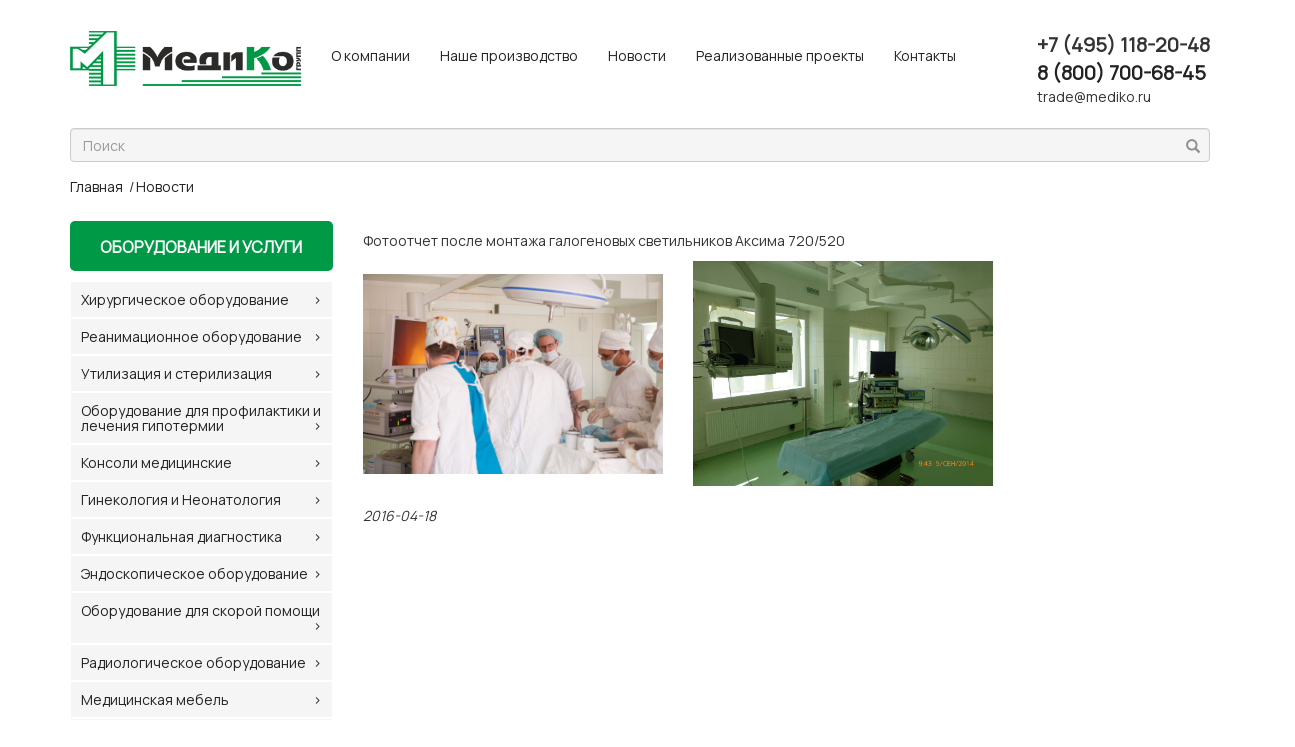

--- FILE ---
content_type: text/html; charset=UTF-8
request_url: https://www.mediko.ru/index.php?id=10249
body_size: 6987
content:
<!DOCTYPE html>

<html lang="ru">



<head>
<!-- Global site tag (gtag.js) - Google Analytics -->
<script async src="https://www.googletagmanager.com/gtag/js?id=G-19M0DS2ZZ9"></script>
<script>
  window.dataLayer = window.dataLayer || [];
  function gtag(){dataLayer.push(arguments);}
  gtag('js', new Date());

  gtag('config', 'G-19M0DS2ZZ9');
</script>

    <meta http-equiv="content-type" content="text/html; charset=UTF-8"/>
    <meta http-equiv="X-UA-Compatible" content="IE=edge">
    <meta name="viewport" content="width=device-width, initial-scale=1">
    
    <meta name="description" content="Хирургический светильник Аксима в операционных БУЗ ГКБ №9 г.Ижевск" />
    <title>Хирургический светильник Аксима в операционных БУЗ ГКБ №9 г.Ижевск</title>
    <meta name="revisit-after" content="10 days" />
    <meta name="page-topic" content="           " />
    <meta name="resource-type" content="Document" />
    <meta name="robots" content="ALL" />
    <meta http-equiv="Content-Language" content="ru" />
    <meta name='yandex-verification' content='' />
    <!--base href="http://www.mediko.ru/" /-->

    <!-- Bootstrap Core CSS -->
    <link href="/css/bootstrap.min.css" rel="stylesheet">

    <!-- Custom CSS -->
    <link href="/css/shop-item.css" rel="stylesheet">
    <!-- HTML5 Shim and Respond.js IE8 support of HTML5 elements and media queries -->
    <!-- WARNING: Respond.js doesn't work if you view the page via file:// -->
    <!--[if lt IE 9]>
        <script src="https://oss.maxcdn.com/libs/html5shiv/3.7.0/html5shiv.js"></script>
        <script src="https://oss.maxcdn.com/libs/respond.js/1.4.2/respond.min.js"></script>
    <![endif]-->

    <script src="/js/jquery/jquery.min.js"></script>
    <script src="/js/jquery-ui/jquery-ui.min.js"></script>
    <script src="/js/bootstrap.min.js"></script>


    <script src="/js/lightbox2/js/lightbox.min.js" type="text/javascript"></script>
    <script src="/js/jquery.featureCarousel.js" type="text/javascript" charset="utf-8"></script>
    <script src="/js/jPages.js"></script>
    <script src="/js/main.js?1" type="text/javascript"></script>
    <script type="text/javascript" src="/js/social-likes.min.js"></script>
    <script type="text/javascript" src="//yandex.st/share/share.js" charset="utf-8"></script>
 


    <link href="/js/lightbox2/css/lightbox.min.css" rel="stylesheet" type="text/css" />

    <link rel="stylesheet" type="text/css" href="/css/social-likes.css" />
    <link rel="stylesheet" href="/css/jPages.css">
    <link rel="stylesheet"
          href="https://fonts.googleapis.com/css?family=Manrope">
    <style>
      body {
        font-family: 'Manrope', serif;
      }
    </style>
    <link href="/favicon.ico" rel="icon" type="image/x-icon" />
    <link href="/favicon.ico" rel="shortcut icon" type="image/x-icon" />
    <link href="/favicon.svg" rel="icon" type="image/svg+xml" />

    <script src="/js/redesign.js?1647466229" type="text/javascript"></script><link href="/css/style-bootstrap-new.css?1651877324" rel="stylesheet"><link href="/css/style-bootstrap-vdm-new.css?1654113972" rel="stylesheet"><link href="/css/redesign.css?1648676579" rel="stylesheet">

<meta name="google-site-verification" content="ebEYHVOfGJkH2XCS8EXBGSIc8Mou3XIzpdbMyY09kZ0" />

    
    
</head>

<body  _oncopy="return false" _onselectstart="return false">

         <nav class="navbar navbar-custom" role="navigation">
            <div class="container">
                <!-- Brand and toggle get grouped for better mobile display -->
                <div class="navbar-header">    
                    <button type="button" class="navbar-toggle collapsed" data-toggle="collapse" data-target="#bs-example-navbar-collapse-1" aria-expanded="false">
                        <span class="sr-only">Toggle navigation</span>
                        <span class="icon-bar"></span>
                        <span class="icon-bar"></span>
                        <span class="icon-bar"></span>
                    </button>                
                    <a class="navbar-brand" href="/">
                       <img src="/images/logo.png?20180812" height="55px" alt="МедиКо медтехника и медицинское оборудование"/>
                    </a>
                </div>
                <!-- Collect the nav links, forms, and other content for toggling -->
                <div class="collapse navbar-collapse" id="bs-example-navbar-collapse-1" style="height: 80px;">
                                    <ul class="nav navbar-nav">
                    <li >                         
                        <a href="index.php?id=4">O компании</a>
                    </li>
                    <li >
                        <a href="index.php?id=709">Наше производство</a>
                    </li>
                    <li >
                        <a href="index.php?id=5">Новости</a>
                    </li>
                    <li >
                        <a href="index.php?id=4133">Реализованные проекты</a>
                    </li>
		    <li >
                        <a href="index.php?id=7">Контакты</a>
                    </li>
                </ul>
                    <p class="navbar-text navbar-right" style="margin-bottom:0px;"><span style="font-size:20px; font-weight: 800;">
                        
                        
                        
                        +7 (495) 118-20-48</span>
                        <br/>
                        <span style="font-size:20px; font-weight: 800;"><a href="tel:88007006845">8 (800) 700-68-45</a></span>
                        <br/>
                        trade@mediko.ru
                    </p>
		</div>
                
            </nav>
    <div class="container">
        <div class="row">
            <div class="col-md-12 search">
	               <form action="index.php?id=11" method="get">
        <input type="hidden" name="id" value="11" />
<div class="inner-addon right-addon">
<i class="glyphicon glyphicon-search"></i>        
        <input type="text" name="search" class="form-control" placeholder="Поиск" value="" />
</div>
</form>

            </div>
        </div>

        <div class="row redesign">
            <div class="col-md-12">
                <div class="breadcrumbs">
                    <ul>
    <li><a href="http://www.mediko.ru/">Главная</a></li>
    <li><a href="index.php?id=5">Новости</a></li>
</ul>    
                </div>
            </div>
        </div>


    <div class="row">
    
    <div class="hidden-xs hidden-sm col-md-3 __col-md-pull-9">
        <h4 style="margin-left:20px;font-weight:bold;" class="ctlg"><a href="index.php?id=13">Оборудование и услуги</a></h4>

<div class="akkordeon">
<ul class="vmenu"><li class="first parent"><a href="index.php?id=36" title="Хирургическое оборудование" >Хирургическое оборудование</a><ul class="dropdown"><li class="first"><a href="index.php?id=49" title="Светильники операционные" >Светильники операционные</a></li>
<li><a href="index.php?id=50" title="Столы хирургические" >Столы хирургические</a></li>
<li><a href="index.php?id=47" title="Аппараты электрохирургические высокочастотные (ЭХВЧ)" >Электрохирургические аппараты ЭХВЧ</a></li>
<li><a href="index.php?id=11531" title="Ультразвуковые хирургические аппараты" >Ультразвуковые хирургические аппараты</a></li>
<li class="last"><a href="index.php?id=48" title="Отсасыватели хирургические" >Отсасыватели хирургические</a></li>
</ul></li>
<li class="parent"><a href="index.php?id=35" title="Реанимационное оборудование для ЛПУ" >Реанимационное оборудование</a><ul class="dropdown"><li class="first"><a href="index.php?id=44" title="Аппараты ИВЛ" >Аппараты ИВЛ</a></li>
<li><a href="index.php?id=10389" title="Наркозно-дыхательные аппараты" >Наркозно-дыхательные аппараты</a></li>
<li><a href="index.php?id=45" title="Инфузионные системы" >Инфузионные насосы</a></li>
<li><a href="index.php?id=46" title="Дефибриллятор" >Дефибрилляторы</a></li>
<li><a href="index.php?id=37" title="Мониторы пациента и пульсоксиметры" >Мониторы пациента и пульсоксиметры</a></li>
<li><a href="index.php?id=11884" title="Аппараты для непрямого массажа сердца" Аппараты для непрямого массажа сердца>Аппараты для непрямого массажа сердца</a></li>
<li><a href="index.php?id=2951" title="Кислородные концентраторы для ЛПУ и дома" >Кислородные концентраторы</a></li>
<li><a href="index.php?id=10616" title="Аппараты дыхательные ручные (АДР)" >Аппараты дыхательные ручные (АДР)</a></li>
<li class="last"><a href="index.php?id=11147" title="Ларингоскопы" >Ларингоскопы</a></li>
</ul></li>
<li class="parent"><a href="index.php?id=3936" title="Утилизация и стерилизация" >Утилизация и стерилизация</a><ul class="dropdown"><li class="first"><a href="index.php?id=529" title="Утилизаторы медицинские" >Утилизаторы медицинские</a></li>
<li><a href="index.php?id=11696" title="Стерилизаторы паровые" Стерилизаторы паровые>Стерилизаторы паровые</a></li>
<li><a href="index.php?id=11733" title="Плазменные стерилизаторы" >Плазменные стерилизаторы</a></li>
<li><a href="index.php?id=11853" title="Моюще-дезинфицирующие машины" >Моюще-дезинфицирующие машины</a></li>
<li><a href="index.php?id=2856" title="Крематоры" >Крематоры</a></li>
<li class="last"><a href="index.php?id=10781" title="Комплексы по утилизации медицинских отходов" >Комплексы по утилизации медицинских отходов</a></li>
</ul></li>
<li class="parent"><a href="index.php?id=11720" title="Оборудование для профилактики и лечения гипотермии" Оборудование для профилактики и лечения гипотермии>Оборудование для профилактики и лечения гипотермии</a><ul class="dropdown"><li class="first"><a href="index.php?id=10197" title="Системы обогрева пациента" >Системы обогрева пациента</a></li>
<li><a href="index.php?id=11721" title="Термошкафы медицинские" Термошкафы медицинские>Термошкафы медицинские</a></li>
<li><a href="index.php?id=11722" title="Аппараты подогрева крови и инфузионных растворов" Аппараты подогрева крови и инфузионных растворов>Аппараты подогрева крови и инфузионных растворов</a></li>
<li class="last"><a href="index.php?id=11797" title="Размораживатели плазмы и крови" >Размораживатели плазмы и крови</a></li>
</ul></li>
<li class="parent"><a href="index.php?id=11492" title="Консоли медицинские" >Консоли медицинские</a><ul class="dropdown"><li class="first"><a href="index.php?id=11493" title="Консоли медицинские настенные" >Консоли медицинские настенные</a></li>
<li><a href="index.php?id=11494" title="Консоли медицинские потолочные" Консоли медицинские потолочные>Консоли медицинские потолочные</a></li>
<li class="last"><a href="index.php?id=11519" title="Консоли медицинские напольные и типа МОСТ" >Консоли медицинские напольные и типа МОСТ</a></li>
</ul></li>
<li class="parent"><a href="index.php?id=34" title="Гинекология и Неонатология" >Гинекология и Неонатология</a><ul class="dropdown"><li class="first"><a href="index.php?id=502" title="Фетальный монитор плода" >Фетальный монитор плода</a></li>
<li><a href="index.php?id=504" title="Кресло гинекологическое (кг)" >Кресло гинекологическое (кг)</a></li>
<li><a href="index.php?id=10203" title="Медицинские кровати для новорожденных" >Медицинские кровати для новорожденных</a></li>
<li><a href="index.php?id=503" title="Неонатальное оборудование" >Неонатальное оборудование</a></li>
<li><a href="index.php?id=10443" title="Кресла многофункциональные" >Кресла многофункциональные</a></li>
<li class="last"><a href="index.php?id=3148" title="Кольпоскопы" >Кольпоскопы</a></li>
</ul></li>
<li class="parent"><a href="index.php?id=38" title="Оборудование для функциональной диагностики" >Функциональная диагностика</a><ul class="dropdown"><li class="first"><a href="index.php?id=52" title="Холтер | Системы Холтеровского мониторирования" >Системы Холтеровского мониторирования</a></li>
<li><a href="index.php?id=53" title="Спироанализаторы" >Спироанализаторы</a></li>
<li><a href="index.php?id=57" title="Электрокардиограф" >Электрокардиографы</a></li>
<li class="last"><a href="index.php?id=56" title="Прочее оборудование" >Прочее оборудование</a></li>
</ul></li>
<li class="parent"><a href="index.php?id=9760" title="Эндоскопическое оборудование Медико" >Эндоскопическое оборудование</a><ul class="dropdown"><li class="first"><a href="index.php?id=9767" title="Видеокамеры для эндоскопии MGB" >Видеокамеры для эндоскопии</a></li>
<li><a href="index.php?id=9775" title="Мониторы для эндоскопии" >Мониторы для эндоскопии</a></li>
<li><a href="index.php?id=9773" title="Инсуффляторы и ирригаторы" >Инсуффляторы и ирригаторы</a></li>
<li><a href="index.php?id=9776" title="Источники света для эндоскопии" >Источники света для эндоскопии</a></li>
<li><a href="index.php?id=9867" title="Аппаратная стойка для эндоскопии" >Аппаратная стойка для эндоскопии</a></li>
<li><a href="index.php?id=9875" title="Помпы для эндоскопических дисциплин" >Помпы для эндоскопии</a></li>
<li><a href="index.php?id=11302" title="Уретротомы" >Уретротомы</a></li>
<li><a href="index.php?id=11288" title="Оборудование для морцелляции" >Оборудование для морцелляции</a></li>
<li><a href="index.php?id=11289" title="Нефроскопы" >Нефроскопы</a></li>
<li><a href="index.php?id=11290" title="Торакоскопы" >Торакоскопы</a></li>
<li><a href="index.php?id=11291" title="Артроскопы" >Артроскопы</a></li>
<li><a href="index.php?id=11292" title="Резектоскопы" >Резектоскопы</a></li>
<li><a href="index.php?id=11293" title="Уретерореноскопы" >Уретерореноскопы</a></li>
<li><a href="index.php?id=11294" title="Гистероскопы" >Гистероскопы</a></li>
<li><a href="index.php?id=11295" title="Жесткие бронхоскопы" >Жесткие бронхоскопы</a></li>
<li><a href="index.php?id=11296" title="Проктоскопы" >Проктоскопы</a></li>
<li><a href="index.php?id=11297" title="Корзины для стерилизации" >Корзины для стерилизации</a></li>
<li><a href="index.php?id=11298" title="Морцескопы" >Морцескопы</a></li>
<li><a href="index.php?id=11299" title="Лапароскопические инструменты" >Лапароскопические инструменты</a></li>
<li><a href="index.php?id=11300" title="Цистоуретроскопы" >Цистоуретроскопы</a></li>
<li class="last"><a href="index.php?id=11301" title="Моторные системы" >Моторные системы</a></li>
</ul></li>
<li class="parent"><a href="index.php?id=3242" title="Оборудование для скорой помощи" >Оборудование для скорой помощи</a><ul class="dropdown"><li class="first"><a href="index.php?id=556" title="Укладки и сумки медицинские" >Укладки и сумки медицинские</a></li>
<li class="last"><a href="index.php?id=11174" title="Оснащение машин скорой помощи" >Оснащение машин скорой помощи</a></li>
</ul></li>
<li class="parent"><a href="index.php?id=10297" title="Радиологическое оборудование" >Радиологическое оборудование</a><ul class="dropdown"><li class="first"><a href="index.php?id=10304" title="Рентгеновское оборудование" >Рентгеновское оборудование</a></li>
<li><a href="index.php?id=10800" title="Маммограф купить на mediko.ru" >Маммографические системы</a></li>
<li><a href="index.php?id=10298" title="Флюорографическое оборудование" >Флюорографическое оборудование</a></li>
<li><a href="index.php?id=10313" title="Томографическое оборудование" >Томографическое оборудование</a></li>
<li class="last"><a href="index.php?id=10804" title="Мобильные диагностические комплексы" >Мобильные диагностические комплексы</a></li>
</ul></li>
<li class="parent"><a href="index.php?id=9791" title="Медицинская мебель" >Медицинская мебель</a><ul class="dropdown"><li class="first"><a href="index.php?id=10356" title="Медицинские кровати для лежачих больных" >Функциональные кровати</a></li>
<li><a href="index.php?id=9792" title="Стойки медицинские" >Стойки медицинские</a></li>
<li><a href="index.php?id=9797" title="Стулья медицинские" >Стулья медицинские</a></li>
<li><a href="index.php?id=9804" title="Кушетки медицинские" >Кушетки медицинские</a></li>
<li><a href="index.php?id=9806" title="Медицинские подставки и емкости" >Медицинские подставки и емкости</a></li>
<li><a href="index.php?id=9815" title="Столики медицинские" >Столики медицинские</a></li>
<li><a href="index.php?id=9825" title="Штативы медицинские" >Штативы медицинские</a></li>
<li><a href="index.php?id=9827" title="Шкафы медицинские" >Шкафы медицинские</a></li>
<li><a href="index.php?id=9838" title="Модульные системы" >Модульные системы</a></li>
<li><a href="index.php?id=10458" title="Тележки для перевозки пациентов" >Тележки для перевозки пациентов</a></li>
<li class="last"><a href="index.php?id=10003" title="Комплекты мебели (Доктор мебель)" >Комплекты мебели (Доктор мебель)</a></li>
</ul></li>
<li class="parent"><a href="index.php?id=10872" title="Чистые помещения" >Чистые помещения</a></li>
<li class="parent"><a href="index.php?id=54" title="Аппараты УЗИ, портативные ультразвуковые сканеры" >УЗИ аппараты</a></li>
<li class="parent"><a href="index.php?id=11615" title="Офтальмология" >Офтальмология</a></li>
<li class="parent"><a href="index.php?id=11815" title="Лор оборудование" >Лор оборудование</a><ul class="dropdown"><li class="first"><a href="index.php?id=11816" title="Лор-комбайны" >Лор-комбайны</a></li>
</ul></li>
<li class="parent"><a href="index.php?id=11571" title="Лизинг медицинский" >Лизинг медицинский</a></li>
<li class="last parent"><a href="index.php?id=11599" title="Модернизация первичного звена Здравоохранения РФ" >Модернизация первичного звена Здравоохранения РФ</a></li>
</ul>
</div>

<ul class="vmenu" id="vmenu-popup" style="z-index: 10;">
<div></div>
</ul>

<div class="hidden-xs hidden-sm">


       <div id="unisender-subscribe-form" data-url="https://cp.unisender.com/ru/v5/subscribe-form/view/6udnteutt6taw4a36xs7mbaynydj3kom37mjgzso"></div>
<script type="text/javascript" src="https://cp.unisender.com/v5/template-editor-new/js/app/preview/form/form-widget-loader.js"></script></div>
</div>

        <div class="col-xs-12 col-md-9 __col-md-push-3">

           <h1></h1>

<div class="breadcrumbs">
    <ul>
    <li><a href="http://www.mediko.ru/">Главная</a></li>
    <li><a href="index.php?id=5">Новости</a></li>
</ul>    
</div>


<div style="margin-bottom: 20px;">
<p>Фотоотчет после монтажа галогеновых светильников Аксима 720/520</p>
<img src="u/i/NEWS/svetilnik_aksima_720.jpg" alt="" width="300" height="200" />          <img src="u/i/NEWS/svetilnik_aksima_720_520.JPG" alt="" width="300" height="225" />
</div>

<div style="margin-bottom: 20px;">





</div>

<div style="margin-bottom: 20px;">
<i>2016-04-18</i>
</div>



        </div>
        </div>
    </div>
    <!-- /.container -->

    <!-- Footer -->
    <footer>
      <div class="container">
        	<div class="row">
       			<div class="col-md-3">
                            <div class="row"
                            <a href="/">
                                 <img src="/images/logo.png?20180812" height="55px" alt="МедиКо медтехника и медицинское оборудование"/>
                            </a>
                            </div>
                            <div class="row" style="margin-top: 30px; margin-bottom: 30px;">С 2005 года производим и продаем оборудование для хирургии, реанимации и интенсивной терапии.</div>
                            <div class="row">
                                 <button type="button" class="btn btn-primary b24-web-form-popup-btn-2 comagic-site-request-panel"  data-toggle="modal" data-target="#myModal" >Обратная связь</button>
                            </div> 
        		</div>
        		<div class="col-md-3">
        			<ul class="vmenub">
        				<li class="first"><a href="index.php?id=4">О компании</a></li>
        				<li><a href="index.php?id=4131">История компании</a></li>
        				<li><a href="index.php?id=4135">Наши реквизиты</a></li>
        				<li><a href="index.php?id=5">Новости</a></li>
        				<li><a href="index.php?id=6">Статьи</a></li>
        				<li><a href="index.php?id=12">Вакансии</a></li>
        				<li><a href="index.php?id=10027">Сервис</a></li>
        				</ul>

        			</div>
        			<div class="col-md-3">
        				<ul class="vmenub">
        					<li class="first"><a href="index.php?id=709">Наше производство</a></li>
        					
                                                <li><a href="index.php?id=10223">Отзывы</a></li>
        					<li><a href="index.php?id=10028">Готовые решения</a></li>
        					<li><a href="index.php?id=484">Документы</a></li>
        					<li><a href="index.php?id=10475">Конфиденциальность</a></li>
			                       
        					<li><a href="index.php?id=2">Прайс-лист</a></li>
        				</ul>
        			</div>
        			<div class="col-md-3">
        				<ul class="vmenub">
        					<li class="first"><a href="index.php?id=7">Контакты</a></li>
        		                        <li><span style="font-size:20px; font-weight: 800;">
                                            
                                            
                                            
                                            +7 (495) 118-20-48
                                                </span></li>
                                            <li><span style="font-size:20px; font-weight: 800;"><a href="tel:88007006845">8 (800) 700-68-45</a></span></li>
                                            <li>
                                            trade@mediko.ru
                                            </li>
                                            <li>
                                                
                                                <a href="https://vk.com/club61653374" target="_blank"><img src="/i/vk-circle.png?2" style="height:36px; width: 36px;"/></a>
                                            </li>
                                        </ul>
        			</div>
 
        		</div>

        	</div>
        </div>
        <div style="background-color: #009A47; color: #222222; line-height: 39px;">
        		<div class="row">
        			<div class="col-md-12"><center>
        				<p style="color:white;">Copyright © 2026  All Rights Reserved</p>
        				<div style="float:right;">
</center></div>
        			</div>
        		</div>
        </div>
    </footer>


<script id="bx24_form_link" data-skip-moving="true">
  console.log('HERE');
        (function(w,d,u,b){w['Bitrix24FormObject']=b;w[b] = w[b] || function(){arguments[0].ref=u;
                (w[b].forms=w[b].forms||[]).push(arguments[0])};
                if(w[b]['forms']) return;
                s=d.createElement('script');r=1*new Date();s.async=1;s.src=u+'?'+r;
                h=d.getElementsByTagName('script')[0];h.parentNode.insertBefore(s,h);
        })(window,document,'https://mediko.bitrix24.ru/bitrix/js/crm/form_loader.js','b24form');

        b24form({"id":"2","lang":"ru","sec":"fas48v","type":"link","click":"", "fields": {
'values': {
        'LEAD_UF_CRM_1467787314': "Хирургический светильник Аксима в операционных БУЗ ГКБ №9 г.Ижевск",
	'LEAD_UF_CRM_1467787341': "",
	'LEAD_UF_CRM_1467787350': "",
	'LEAD_UF_CRM_1468222062': "",
	'LEAD_UF_CRM_1467787365': "",
	'LEAD_UF_CRM_1467787376': ""
        }
    }
});
</script>

<!-- Yandex.Metrika counter -->
<script type="text/javascript" >
   (function(m,e,t,r,i,k,a){m[i]=m[i]||function(){(m[i].a=m[i].a||[]).push(arguments)};
   m[i].l=1*new Date();k=e.createElement(t),a=e.getElementsByTagName(t)[0],k.async=1,k.src=r,a.parentNode.insertBefore(k,a)})
   (window, document, "script", "https://mc.yandex.ru/metrika/tag.js", "ym");

   ym(225448, "init", {
        clickmap:true,
        trackLinks:true,
        accurateTrackBounce:true,
        webvisor:true
   });
</script>
<noscript><div><img src="https://mc.yandex.ru/watch/225448" style="position:absolute; left:-9999px;" alt="" /></div></noscript>
<!-- /Yandex.Metrika counter -->

<!-- Google new -->
<script>
  (function(i,s,o,g,r,a,m){i['GoogleAnalyticsObject']=r;i[r]=i[r]||function(){
  (i[r].q=i[r].q||[]).push(arguments)},i[r].l=1*new Date();a=s.createElement(o),
  m=s.getElementsByTagName(o)[0];a.async=1;a.src=g;m.parentNode.insertBefore(a,m)
  })(window,document,'script','https://www.google-analytics.com/analytics.js','ga');

  ga('create', 'UA-10672870-1', 'auto');
  ga('send', 'pageview');

</script>
<!-- eof google -->

<script data-skip-moving="true">
        (function(w,d,u){
                var s=d.createElement('script');s.async=true;s.src=u+'?'+(Date.now()/60000|0);
                var h=d.getElementsByTagName('script')[0];h.parentNode.insertBefore(s,h);
        })(window,document,'https://cdn-ru.bitrix24.ru/b2428523/crm/site_button/loader_2_njeeiw.js');
</script>

<script type="text/javascript">
var __cs = __cs || [];
__cs.push(["setCsAccount", "nrzuS3_FhYpAcRfhDxes0iENc0C1CDVZ"]);
</script>



<!-- Global site tag (gtag.js) - Google Analytics -->
<script async src="https://www.googletagmanager.com/gtag/js?id=G-19M0DS2ZZ9"></script>
<script>
  window.dataLayer = window.dataLayer || [];
  function gtag(){dataLayer.push(arguments);}
  gtag('js', new Date());

  gtag('config', 'G-19M0DS2ZZ9');
</script>



</body>
<!--
Query Time: 0.0076 s sec
Queries: 21
PHP parsing time: 0.1023 s sec
Total load time: 0.1099 s sec
Source: cache


-->
</html>


--- FILE ---
content_type: text/css
request_url: https://www.mediko.ru/css/redesign.css?1648676579
body_size: -31
content:
.breadcrumbs { display: none; }
.redesign .breadcrumbs { display: block; }


--- FILE ---
content_type: application/javascript
request_url: https://www.mediko.ru/js/jquery.featureCarousel.js
body_size: 7487
content:
/*!
 * Feature Carousel, Version 1.3
 * http://www.bkosolutions.com
 *
 * Copyright 2011 Brian Osborne
 * Licensed under GPL version 3
 * brian@bkosborne.com
 *
 * http://www.gnu.org/licenses/gpl.txt
 */
(function($) {

  $.fn.featureCarousel = function (options) {

    // Adds support for multiple carousels on one page
    if (this.length > 1) {
      this.each(function() {
        $(this).featureCarousel(options);
      });
      return this;
    }

    // override the default options with user defined options
    options = $.extend({}, $.fn.featureCarousel.defaults, options || {});

    /* These are univeral values that are used throughout the plugin. Do not modify them
     * unless you know what you're doing. Most of them feed off the options
     * so most customization can be achieved by modifying the options values */
    var pluginData = {
      currentCenterNum:     options.startingFeature,
      containerWidth:       0,
      containerHeight:      0,
      largeFeatureWidth:    0,
      largeFeatureHeight:   0,
      smallFeatureWidth:    0,
      smallFeatureHeight:   0,
      totalFeatureCount:    $(this).children("div").length,
      currentlyMoving:      false,
      featuresContainer:    $(this),
      featuresArray:        [],
      containerIDTag:       "#"+$(this).attr("id"),
      timeoutVar:           null,
      rotationsRemaining:   0,
      itemsToAnimate:       0,
      borderWidth:			    0
    };

    /**
     * Function to preload the images in the carousel if desired.
     * This is not recommended if there are a lot of images in the carousel because
     * it may take a while. Functionality does not depend on preloading the images
     */
    var preload = function(callback) {
      // user may not want to preload images
      if (options.preload == true) {
        var $imageElements = pluginData.featuresContainer.find("img");
        var loadedImages = 0;
        var totalImages = $imageElements.length;

        $imageElements.each(function (index, element) {
          // Attempt to load the images
					var img = new Image();
          $(img).bind('load error', function () {
            // Add to number of images loaded and see if they are all done yet
            loadedImages++;
            if (loadedImages == totalImages) {
              // All done, perform callback
              callback();
            }
          });

					img.src = element.src;
        });
      } else {
        // if user doesn't want preloader, then just go right to callback
        callback();
      }
    }

    // Gets the feature container based on the number
    var getContainer = function(featureNum) {
      return pluginData.featuresArray[featureNum-1];
    }

    // get a feature given it's set position (the position that doesn't change)
    var getBySetPos = function(position) {
      $.each(pluginData.featuresArray, function () {
        if ($(this).data().setPosition == position)
          return $(this);
      });
    }

    // get previous feature number
    var getPreviousNum = function(num) {
      if ((num - 1) == 0) {
        return pluginData.totalFeatureCount;
      } else {
        return num - 1;
      }
    }

    // get next feature number
    var getNextNum = function(num) {
      if ((num + 1) > pluginData.totalFeatureCount) {
        return 1;
      } else {
        return num + 1;
      }
    }

    /**
     * Because there are several options the user can set for the width and height
     * of the feature images, this function is used to determine which options were set
     * and to set the appropriate dimensions used for a small and large feature
     */
    var setupFeatureDimensions = function() {
      // Set the height and width of the entire carousel container
      pluginData.containerWidth = pluginData.featuresContainer.width();
      pluginData.containerHeight = pluginData.featuresContainer.height();

      // Grab the first image for reference
      var $firstFeatureImage = $(pluginData.containerIDTag).find(".carousel-image:first");

      // Large Feature Width
      if (options.largeFeatureWidth > 1)
        pluginData.largeFeatureWidth = options.largeFeatureWidth;
      else if (options.largeFeatureWidth > 0 && options.largeFeatureWidth < 1)
        pluginData.largeFeatureWidth = $firstFeatureImage.width() * options.largeFeatureWidth;
      else
        pluginData.largeFeatureWidth = $firstFeatureImage.outerWidth();
      // Large Feature Height
      if (options.largeFeatureHeight > 1)
        pluginData.largeFeatureHeight = options.largeFeatureHeight;
      else if (options.largeFeatureHeight > 0 && options.largeFeatureHeight < 1)
        pluginData.largeFeatureHeight = $firstFeatureImage.height() * options.largeFeatureHeight;
      else
        pluginData.largeFeatureHeight = $firstFeatureImage.outerHeight();
      // Small Feature Width
      if (options.smallFeatureWidth > 1)
        pluginData.smallFeatureWidth = options.smallFeatureWidth;
      else if (options.smallFeatureWidth > 0 && options.smallFeatureWidth < 1)
        pluginData.smallFeatureWidth = $firstFeatureImage.width() * options.smallFeatureWidth;
      else
        pluginData.smallFeatureWidth = $firstFeatureImage.outerWidth() / 2;
      // Small Feature Height
      if (options.smallFeatureHeight > 1)
        pluginData.smallFeatureHeight = options.smallFeatureHeight;
      else if (options.smallFeatureHeight > 0 && options.smallFeatureHeight < 1)
        pluginData.smallFeatureHeight = $firstFeatureImage.height() * options.smallFeatureHeight;
      else
        pluginData.smallFeatureHeight = $firstFeatureImage.outerHeight() / 2;
    }

    /**
     * Function to take care of setting up various aspects of the carousel,
     * most importantly the default positions for the features
     */
    var setupCarousel = function() {
      // Set the total feature count to the amount the user wanted to cutoff
      if (options.displayCutoff > 0 && options.displayCutoff < pluginData.totalFeatureCount) {
        pluginData.totalFeatureCount = options.displayCutoff;
      }

      // fill in the features array
      pluginData.featuresContainer.find(".carousel-feature").each(function (index) {
        if (index < pluginData.totalFeatureCount) {
          pluginData.featuresArray[index] = $(this);
        }
      });

      // Determine the total border width around the feature if there is one
      if (pluginData.featuresContainer.find(".carousel-feature").first().css("borderLeftWidth") != "medium") {
        pluginData.borderWidth = parseInt(pluginData.featuresContainer.find(".carousel-feature").first().css("borderLeftWidth"))*2;
      }

      // Place all the features in a center hidden position to start off
      pluginData.featuresContainer
        // Have to make the container relative positioning
        .find(".carousel-feature").each(function () {
          // Center all the features in the middle and hide them
          $(this).css({
            'left': (pluginData.containerWidth / 2) - (pluginData.smallFeatureWidth / 2) - (pluginData.borderWidth / 2),
            'width': pluginData.smallFeatureWidth,
            'height': pluginData.smallFeatureHeight,
            'top': options.smallFeatureOffset + options.topPadding,
            'opacity': 0
          });
        })
        // Set all the images to small feature size
        .find(".carousel-image").css({
          'width': pluginData.smallFeatureWidth
        });

      // set position to relative of captions if displaying below image
      if (options.captionBelow) {
        pluginData.featuresContainer.find('.carousel-caption').css('position','relative');
      }

      // figure out number of items that will rotate each time
      if (pluginData.totalFeatureCount < 4) {
        pluginData.itemsToAnimate = pluginData.totalFeatureCount;
      } else {
        pluginData.itemsToAnimate = 4;
      }

      // Hide story info and set the proper positioning
      pluginData.featuresContainer.find(".carousel-caption")
        .hide();
    }

    /**
     * Here all the position data is set for the features.
     * This is an important part of the carousel to keep track of where
     * each feature within the carousel is
     */
    var setupFeaturePositions = function() {
      // give all features a set number that won't change so they remember their
      // original order
      $.each(pluginData.featuresArray, function (i) {
        $(this).data('setPosition',i+1);
      });

      // Go back one - This is done because we call the move function right away, which
      // shifts everything to the right. So we set the current center back one, so that
      // it displays in the center when that happens
      var oneBeforeStarting = getPreviousNum(options.startingFeature);
      pluginData.currentCenterNum = oneBeforeStarting;

      // Center feature will be position 1
      var $centerFeature = getContainer(oneBeforeStarting);
      $centerFeature.data('position',1);

      // Everything before that center feature...
      var $prevFeatures = $centerFeature.prevAll();
      $prevFeatures.each(function (i) {
        $(this).data('position',(pluginData.totalFeatureCount - i));
      });

      // And everything after that center feature...
      var $nextFeatures = $centerFeature.nextAll();
      $nextFeatures.each(function (i) {
        if ($(this).data('setPosition') != undefined) {
          $(this).data('position',(i + 2));
        }
      });

      // if the counter style is for including number tags in description...
      if (options.counterStyle == 'caption') {
        $.each(pluginData.featuresArray, function () {
          var pos = getPreviousNum($(this).data('position'));
          var $numberTag = $("<span></span>");
          $numberTag.addClass("numberTag");
          $numberTag.html("("+ pos + " of " + pluginData.totalFeatureCount + ") ");
          $(this).find('.carousel-caption p').prepend($numberTag);
        });
      }
    }

    /**
     * This function will set up the two different types of trackers used
     */
    var setupTrackers = function()
    {
      if (options.trackerIndividual) {
        // construct the tracker list
        var $list = $("<ul></ul>");
        $list.addClass("tracker-individual-container");
        for (var i = 0; i < pluginData.totalFeatureCount; i++) {
          // item position one plus the index
          var counter = i+1;

          // Build the DOM for the tracker list
          var $trackerBlip = $("<div>"+counter+"</div>");
          $trackerBlip.addClass("tracker-individual-blip");
          $trackerBlip.css("cursor","pointer");
          $trackerBlip.attr("id","tracker-"+(i+1));
          var $listEntry = $("<li></li>");
          $listEntry.append($trackerBlip);
          $listEntry.css("float","left");
          $listEntry.css("list-style-type","none");
          $list.append($listEntry);
        }
        // add the blip list and then make sure it's visible
        $(pluginData.containerIDTag).append($list);
        //$list.hide().show(); // vdm: no items
      }

      if (options.trackerSummation) {
        // Build the tracker div that will hold the tracking data
        var $tracker = $('<div></div>');
        $tracker.addClass('tracker-summation-container');
        // Collect info in spans
        var $current = $('<span></span>').addClass('tracker-summation-current').text(options.startingFeature);
        var $total = $('<span></span>').addClass('tracker-summation-total').text(pluginData.totalFeatureCount);
        var $middle = $('<span></span>').addClass('tracker-summation-middle').text(' of ');
        // Add it all together
        $tracker.append($current).append($middle).append($total);
        // Insert into DOM
        $(pluginData.containerIDTag).append($tracker);
      }
    }

    // Update the tracker information with the new centered feature
    var updateTracker = function(oldCenter, newCenter) {
      if (options.trackerIndividual) {
        // get selectors for the two trackers
        var $trackerContainer = pluginData.featuresContainer.find(".tracker-individual-container");
        var $oldCenter = $trackerContainer.find("#tracker-"+oldCenter);
        var $newCenter = $trackerContainer.find("#tracker-"+newCenter);

        // change classes
        $oldCenter.removeClass("tracker-individual-blip-selected");
        $newCenter.addClass("tracker-individual-blip-selected");
      }

      if (options.trackerSummation) {
        var $trackerContainer = pluginData.featuresContainer.find('.tracker-summation-container');
        $trackerContainer.find('.tracker-summation-current').text(newCenter);
      }
    }

    /**
     * This function will set the autoplay for the carousel to
     * automatically rotate it given the time in the options
     * pass in TRUE to just clear the timer
     */
    var setTimer = function(stop) {
      // clear the timeout var if it exists
      clearTimeout(pluginData.timeoutVar);

      // set interval for moving if autoplay is set
      if (!stop && options.autoPlay != 0) {
        var autoTime = (Math.abs(options.autoPlay) < options.carouselSpeed) ? options.carouselSpeed : Math.abs(options.autoPlay);
        pluginData.timeoutVar = setTimeout(function () {
          (options.autoPlay > 0) ? initiateMove(true,1) : initiateMove(false,1);
        }, autoTime);
      }
    }


    // This is a helper function for the animateFeature function that
    // will update the positions of all the features based on the direction
    var rotatePositions = function(direction) {
      $.each(pluginData.featuresArray, function () {
        var newPos;
        if (direction == false) {
          newPos = getNextNum($(this).data().position);
        } else {
          newPos = getPreviousNum($(this).data().position);
        }
        $(this).data('position',newPos);
      });
    }

    /**
     * This function is used to animate the given feature to the given
     * location. Valid locations are "left", "right", "center", "hidden"
     */
    var animateFeature = function($feature, direction)
    {
      var new_width, new_height, new_top, new_left, new_zindex, new_padding, new_fade;

      // Determine the old and new positions of the feature
      var oldPosition = $feature.data('position');
      var newPosition;
      if (direction == true)
        newPosition = getPreviousNum(oldPosition);
      else
        newPosition = getNextNum(oldPosition);

      // callback for moving out of center pos
      if (oldPosition == 1) {
        options.leavingCenter($feature);
      }

      // Caculate new new css values depending on where the feature will be located
      if (newPosition == 1) {
        new_width = pluginData.largeFeatureWidth;
        new_height = pluginData.largeFeatureHeight;
        new_top = options.topPadding;
        new_zindex = $feature.css("z-index");
        new_left = (pluginData.containerWidth / 2) - (pluginData.largeFeatureWidth / 2) - (pluginData.borderWidth / 2);
        new_fade = 1.0;
      } else {
        new_width = pluginData.smallFeatureWidth;
        new_height = pluginData.smallFeatureHeight;
        new_top = options.smallFeatureOffset + options.topPadding;
        new_zindex = 1;
        new_fade = 0.4;
        // some info is different for the left, right, and hidden positions
        // left
        if (newPosition == pluginData.totalFeatureCount) {
          new_left = options.sidePadding;
        // right
        } else if (newPosition == 2) {
          new_left = pluginData.containerWidth - pluginData.smallFeatureWidth - options.sidePadding - pluginData.borderWidth;
        // hidden
        } else {
          new_left = (pluginData.containerWidth / 2) - (pluginData.smallFeatureWidth / 2) - (pluginData.borderWidth / 2);
          new_fade = 0;
        }
      }
      // This code block takes care of hiding the feature information if the feature is leaving the center
      if (oldPosition == 1) {
        // Slide up the story information
        $feature.find(".carousel-caption")
          .hide();
      }

      // Animate the feature div to its new location
      $feature
        .animate(
          {
            width: new_width,
            height: new_height,
            top: new_top,
            left: new_left,
            opacity: new_fade
          },
          options.carouselSpeed,
          options.animationEasing,
          function () {
            // Take feature info out of hiding if new position is center
            if (newPosition == 1) {
              // need to set the height to auto to accomodate caption if displayed below image
              if (options.captionBelow)
                $feature.css('height','auto');
              // fade in the feature information
              $feature.find(".carousel-caption")
                .fadeTo("fast",0.85);
              // callback for moved to center
              options.movedToCenter($feature);
            }
            // decrement the animation queue
            pluginData.rotationsRemaining = pluginData.rotationsRemaining - 1;
            // have to change the z-index after the animation is done
            $feature.css("z-index", new_zindex);
            // change trackers if using them
            if (options.trackerIndividual || options.trackerSummation) {
              // just update the tracker once; once the new center feature has arrived in center
              if (newPosition == 1) {
                // figure out what item was just in the center, and what item is now in the center
                var newCenterItemNum = pluginData.featuresContainer.find(".carousel-feature").index($feature) + 1;
                var oldCenterItemNum;
                if (direction == false)
                  oldCenterItemNum = getNextNum(newCenterItemNum);
                else
                  oldCenterItemNum = getPreviousNum(newCenterItemNum);
                // now update the trackers
                updateTracker(oldCenterItemNum, newCenterItemNum);
              }
            }

            // did all the the animations finish yet?
            var divide = pluginData.rotationsRemaining / pluginData.itemsToAnimate;
            if (divide % 1 == 0) {
              // if so, set moving to false...
              pluginData.currentlyMoving = false;
              // change positions for all items...
              rotatePositions(direction);

              // and move carousel again if queue is not empty
              if (pluginData.rotationsRemaining > 0)
                move(direction);
            }

            // reset timer and auto rotate again
            setTimer(false);
          }
        )
        // select the image within the feature
        .find('.carousel-image')
          // animate its size down
          .animate({
            width: new_width,
            height: new_height
          },
          options.carouselSpeed,
          options.animationEasing)
        .end();
    }

    /**
     * move the carousel to the left or to the right. The features that
     * will move into the four positions are calculated and then animated
     * rotate to the RIGHT when direction is TRUE and
     * rotate to the LEFT when direction is FALSE
     */
    var move = function(direction)
    {
      // Set the carousel to currently moving
      pluginData.currentlyMoving = true;

      // Obtain the new feature positions based on the direction that the carousel is moving
      var $newCenter, $newLeft, $newRight, $newHidden;
      if (direction == true) {
        // Shift features to the left
        $newCenter = getContainer(getNextNum(pluginData.currentCenterNum));
        $newLeft = getContainer(pluginData.currentCenterNum);
        $newRight = getContainer(getNextNum(getNextNum(pluginData.currentCenterNum)));
        $newHidden = getContainer(getPreviousNum(pluginData.currentCenterNum));
        pluginData.currentCenterNum = getNextNum(pluginData.currentCenterNum);
      } else {
        $newCenter = getContainer(getPreviousNum(pluginData.currentCenterNum));
        $newLeft = getContainer(getPreviousNum(getPreviousNum(pluginData.currentCenterNum)));
        $newRight = getContainer(pluginData.currentCenterNum);
        $newHidden = getContainer(getNextNum(pluginData.currentCenterNum));
        pluginData.currentCenterNum = getPreviousNum(pluginData.currentCenterNum);
      }

      // The z-index must be set before animations take place for certain movements
      // this makes the animations look nicer
      if (direction) {
        $newLeft.css("z-index", 3);
      } else {
        $newRight.css("z-index", 3);
      }
      $newCenter.css("z-index", 4);

      // Animate the features into their new positions
      animateFeature($newLeft, direction);
      animateFeature($newCenter, direction);
      animateFeature($newRight, direction);
      // Only want to animate the "hidden" feature if there are more than three
      if (pluginData.totalFeatureCount > 3) {
        animateFeature($newHidden, direction);
      }
    }

    // This is used to relegate carousel movement throughout the plugin
    // It will only initiate a move if the carousel isn't currently moving
    // It will set the animation queue to the number of rotations given
    var initiateMove = function(direction, rotations) {
      if (pluginData.currentlyMoving == false) {
        var queue = rotations * pluginData.itemsToAnimate;
        pluginData.rotationsRemaining = queue;
        move(direction);
      }
    }

    /**
     * This will find the shortest distance to travel the carousel from
     * one position to another position. It will return the shortest distance
     * in number form, and will be positive to go to the right and negative for left
     */
    var findShortestDistance = function(from, to) {
      var goingToLeft = 1, goingToRight = 1, tracker;
      tracker = from;
      // see how long it takes to go to the left
      while ((tracker = getPreviousNum(tracker)) != to) {
        goingToLeft++;
      }

      tracker = from;
      // see how long it takes to to to the right
      while ((tracker = getNextNum(tracker)) != to) {
        goingToRight++;
      }

      // whichever is shorter
      return (goingToLeft < goingToRight) ? goingToLeft*-1 : goingToRight;
    }

    // Move to the left if left button clicked
    $(options.leftButtonTag).on('click',function () {
      initiateMove(false,1);
    });

    // Move to right if right button clicked
    $(options.rightButtonTag).on('click',function () {
      initiateMove(true,1);
    });

    // These are the click and hover events for the features
    pluginData.featuresContainer.find(".carousel-feature")
      .click(function () {
        var position = $(this).data('position');
        if (position == 2) {
          initiateMove(true,1);
        } else if (position == pluginData.totalFeatureCount) {
          initiateMove(false,1);
        }
      })
      .mouseover(function () {
        if (pluginData.currentlyMoving == false) {
          var position = $(this).data('position');
          if (position == 2 || position == pluginData.totalFeatureCount) {
            $(this).css("opacity",0.8);
          }
        }
        // pause the rotation?
        if (options.pauseOnHover) setTimer(true);
        // stop the rotation?
        if (options.stopOnHover) options.autoPlay = 0;
      })
      .mouseout(function () {
        if (pluginData.currentlyMoving == false) {
          var position = $(this).data('position');
          if (position == 2 || position == pluginData.totalFeatureCount) {
            $(this).css("opacity",0.4);
          }
        }
        // resume the rotation
        if (options.pauseOnHover) {
          setTimer(false);
        }
      });

    // Add event listener to all clicks within the features container
    // This is done to disable any links that aren't within the center feature
    $("a", pluginData.containerIDTag).on("click", function (event) {
      // travel up to the container
      var $parents = $(this).parentsUntil(pluginData.containerIDTag);
      // now check each of the feature divs within it
      $parents.each(function () {
        var position = $(this).data('position');
        // if there are more than just feature divs within the container, they will
        // not have a position and it may come back as undefined. Throw these out
        if (position != undefined) {
          // if any of the links on a feature OTHER THAN the center feature were clicked,
          // initiate a carousel move but then throw the link action away
          if (position != 1) {
            if (position == pluginData.totalFeatureCount) {
              initiateMove(false,1);
            } else if (position == 2) {
              initiateMove(true,1);
            }
            event.preventDefault();
            return false;
          // if the position WAS the center (i.e. 1), fire callback
          } else {
            options.clickedCenter($(this));
          }
        }
      });
    });

    // Did someone click one of the individual trackers?
    $(".tracker-individual-blip",  pluginData.containerIDTag).on("click",function () {
      // grab the position # that was clicked
      var goTo = $(this).attr("id").substring(8);
      // find out where that feature # actually is in the carousel right now
      var whereIsIt = pluginData.featuresContainer.find(".carousel-feature").eq(goTo-1).data('position');
      // which feature # is currently in the center
      var currentlyAt = pluginData.currentCenterNum;
      // if the tracker was clicked for the current center feature, do nothing
      if (goTo != currentlyAt) {
        // find the shortest distance to move the carousel
        var shortest = findShortestDistance(1, whereIsIt);
        // initiate a move in that direction with given number of rotations
        if (shortest < 0) {
          initiateMove(false,(shortest*-1));
        } else {
          initiateMove(true,shortest);
        }
      }

    });

    /****************
     PUBLIC FUNCTIONS
     ****************/
    this.initialize = function () {
      // Call the preloader and pass in our callback, which is just a slew of function calls
      // that should only be executed after the images have been loaded
      preload(function () {
        setupFeatureDimensions();
        setupCarousel();
        setupFeaturePositions();
        setupTrackers();
        initiateMove(true,1);
      });

      return this;
    };

    this.next = function() {
      initiateMove(true, 1);
    }
    this.prev = function () {
      initiateMove(false, 1);
    }
    this.pause = function () {
      setTimer(true);
    }
    this.start = function () {
      setTimer(false);
    }

    // Initialize the plugin
    return this.initialize();
  };

  $.fn.featureCarousel.defaults = {
    // If zero, take original width and height of image
    // If between 0 and 1, multiply by original width and height (acts as a percentage)
    // If greater than one, use as a forced width/height for all of the images
    largeFeatureWidth :   0,
    largeFeatureHeight:		0,
    smallFeatureWidth:    .5,
    smallFeatureHeight:		.5,
    // how much to pad the top of the carousel
    topPadding:           20,
    // spacing between the sides of the container
    sidePadding:          50,
    // the additional offset to pad the side features from the top of the carousel
    smallFeatureOffset:		50,
    // indicates which feature to start the carousel at
    startingFeature:      1,
    // speed in milliseconds it takes to rotate the carousel
    carouselSpeed:        1000,
    // time in milliseconds to set interval to autorotate the carousel
    // set to zero to disable it, negative to go left
    autoPlay:             4000,
    // with autoplay enabled, set this option to true to have the carousel pause rotating
    // when a user hovers over any feature
    pauseOnHover:         true,
    // with autoplay enabled, set this option to completely stop the autorotate functionality
    // when a user hovers over any feature
    stopOnHover:          false,
    // numbered blips can appear and be used to track the currently centered feature, as well as
    // allow the user to click a number to move to that feature. Set to false to not process these at all
    // and true to process and display them
    trackerIndividual:    true,
    // a summation of the features can also be used to display an "x Of y" style of tracking
    // this can be combined with the above option as well
    trackerSummation:     true,
    // true to preload all images in the carousel before displaying anything. If this is set to false,
    // you will probably need to set a fixed width/height to prevent strangeness
    preload:              true,
    // Will only display this many features in the carousel
    // set to zero to disable
    displayCutoff:        0,
    // an easing can be specified for the animation of the carousel
    animationEasing:      'swing',
    // selector for the left arrow of the carousel
    leftButtonTag:        '#carousel-left',
    // selector for the right arrow of the carousel
    rightButtonTag:       '#carousel-right',
    // display captions below the image instead of on top
    captionBelow:         false,
    // callback function for when a feature has animated to the center
    movedToCenter:        $.noop,
    // callback function for when feature left center
    leavingCenter:        $.noop,
    // callback function for when center feature was clicked
    clickedCenter:        $.noop
  };

})(jQuery);